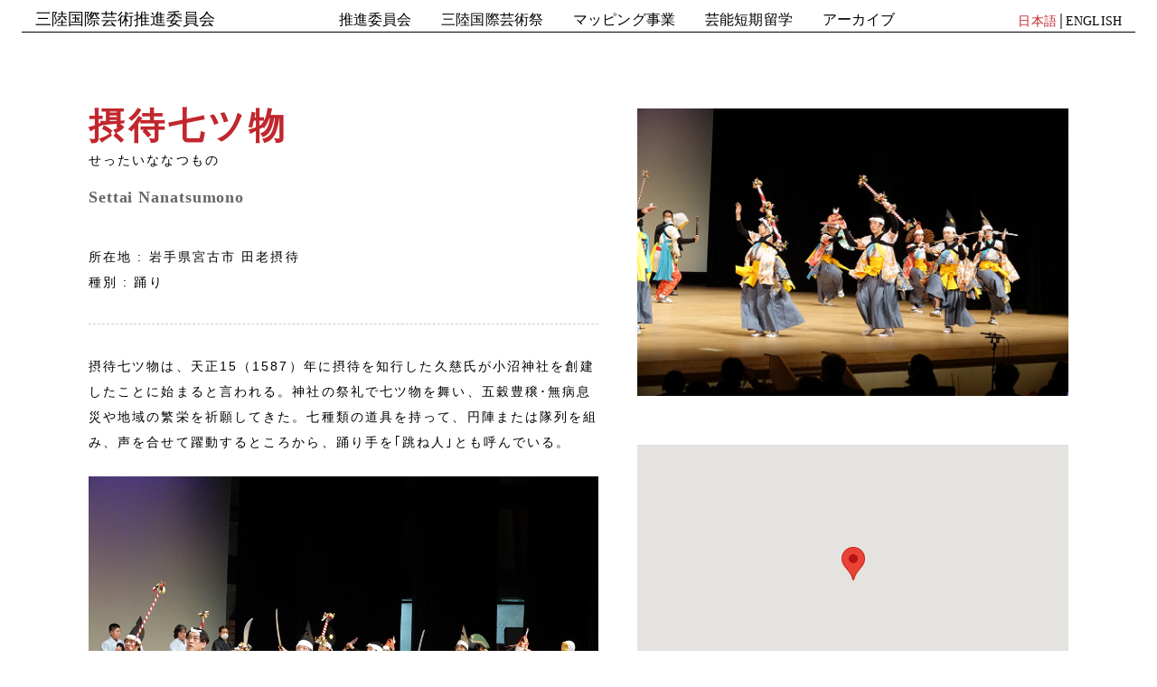

--- FILE ---
content_type: text/html; charset=UTF-8
request_url: https://sanrikuarts.com/geinoh-list/2903/
body_size: 4604
content:
<!doctype html>
<html lang="ja">
<head>
	<meta charset="UTF-8">
	<meta name="viewport" content="width=device-width, initial-scale=1">
	<link rel="profile" href="https://gmpg.org/xfn/11">
	<meta property='og:locale' content='ja_JP'>
	<meta name="description" content="東北地方の三陸沿岸地域において、震災後の2011年4月に被災者への支援活動「からだをほぐせば、こころもほぐれてくる」をはじめ、その中で郷土芸能に出会い、2013年より三陸の郷土芸能を全国のアーティストが習う「習いに行くぜ!東北へ!!」、2014年より「三陸国際芸術祭」、2015年より国際交流基金アジアセンターとの共同プロジェクト「Sanriku-Asian Network Project」、2019年には、国内外の現代芸術家等が三陸で郷土芸能を学びながら、自身の創作活動等行うアーティスト・イン・レジデンス・プログラム（A.I.R.）を開催してきました。<br />
<br />
ここでは、それぞれの活動のアーカイブをご覧いただけます。ー随時更新ー">
	<meta property='og:type' content='website'>
	<meta property='og:title' content='摂待七ツ物 | 三陸国際芸術推進委員会アーカイブ'>
	<meta property='og:url' content='https://sanrikuarts.com/geinoh-list/2903/'>
	<meta property="og:description" content="東北地方の三陸沿岸地域において、震災後の2011年4月に被災者への支援活動「からだをほぐせば、こころもほぐれてくる」をはじめ、その中で郷土芸能に出会い、2013年より三陸の郷土芸能を全国のアーティストが習う「習いに行くぜ!東北へ!!」、2014年より「三陸国際芸術祭」、2015年より国際交流基金アジアセンターとの共同プロジェクト「Sanriku-Asian Network Project」、2019年には、国内外の現代芸術家等が三陸で郷土芸能を学びながら、自身の創作活動等行うアーティスト・イン・レジデンス・プログラム（A.I.R.）を開催してきました。<br />
<br />
ここでは、それぞれの活動のアーカイブをご覧いただけます。ー随時更新ー">
	<meta property='og:site_name' content='三陸国際芸術推進委員会アーカイブ'>
	<meta property="og:image" content="https://sanrikuarts.com/img/ogp.png">
	<meta property="og:image:width" content="1200" />
	<meta property="og:image:height" content="630" />
	<meta property="fb:app_id" content="200982047892081" />

	<meta name="twitter:card" content="summary_large_image"/>
	<meta property="og:url" content="https://sanrikuarts.com/geinoh-list/2903/" />
	<meta name="twitter:title" content="摂待七ツ物 | 三陸国際芸術推進委員会アーカイブ" />
	<meta name="twitter:description" content="東北地方の三陸沿岸地域において、震災後の2011年4月に被災者への支援活動「からだをほぐせば、こころもほぐれてくる」をはじめ、その中で郷土芸能に出会い、2013年より三陸の郷土芸能を全国のアーティストが習う「習いに行くぜ!東北へ!!」、2014年より「三陸国際芸術祭」、2015年より国際交流基金アジアセンターとの共同プロジェクト「Sanriku-Asian Network Project」、2019年には、国内外の現代芸術家等が三陸で郷土芸能を学びながら、自身の創作活動等行うアーティスト・イン・レジデンス・プログラム（A.I.R.）を開催してきました。<br />
<br />
ここでは、それぞれの活動のアーカイブをご覧いただけます。ー随時更新ー">
	<meta name="twitter:image" content="https://sanrikuarts.com/img/ogp.png">
	<script type="text/javascript" src="//typesquare.com/3/tsst/script/ja/typesquare.js?6RqgsS5FCcI%3D" charset="utf-8"></script>
	<title>摂待七ツ物 &#8211; 三陸国際芸術推進委員会アーカイブ</title>
<meta name='robots' content='max-image-preview:large' />
<link rel='dns-prefetch' href='//www.googletagmanager.com' />
<link rel="alternate" type="application/rss+xml" title="三陸国際芸術推進委員会アーカイブ &raquo; フィード" href="https://sanrikuarts.com/feed/" />
<link rel="alternate" type="application/rss+xml" title="三陸国際芸術推進委員会アーカイブ &raquo; コメントフィード" href="https://sanrikuarts.com/comments/feed/" />
<link rel="alternate" title="oEmbed (JSON)" type="application/json+oembed" href="https://sanrikuarts.com/wp-json/oembed/1.0/embed?url=https%3A%2F%2Fsanrikuarts.com%2Fgeinoh-list%2F2903%2F" />
<link rel="alternate" title="oEmbed (XML)" type="text/xml+oembed" href="https://sanrikuarts.com/wp-json/oembed/1.0/embed?url=https%3A%2F%2Fsanrikuarts.com%2Fgeinoh-list%2F2903%2F&#038;format=xml" />
<style id='wp-img-auto-sizes-contain-inline-css'>
img:is([sizes=auto i],[sizes^="auto," i]){contain-intrinsic-size:3000px 1500px}
/*# sourceURL=wp-img-auto-sizes-contain-inline-css */
</style>
<style id='wp-block-library-inline-css'>
:root{--wp-block-synced-color:#7a00df;--wp-block-synced-color--rgb:122,0,223;--wp-bound-block-color:var(--wp-block-synced-color);--wp-editor-canvas-background:#ddd;--wp-admin-theme-color:#007cba;--wp-admin-theme-color--rgb:0,124,186;--wp-admin-theme-color-darker-10:#006ba1;--wp-admin-theme-color-darker-10--rgb:0,107,160.5;--wp-admin-theme-color-darker-20:#005a87;--wp-admin-theme-color-darker-20--rgb:0,90,135;--wp-admin-border-width-focus:2px}@media (min-resolution:192dpi){:root{--wp-admin-border-width-focus:1.5px}}.wp-element-button{cursor:pointer}:root .has-very-light-gray-background-color{background-color:#eee}:root .has-very-dark-gray-background-color{background-color:#313131}:root .has-very-light-gray-color{color:#eee}:root .has-very-dark-gray-color{color:#313131}:root .has-vivid-green-cyan-to-vivid-cyan-blue-gradient-background{background:linear-gradient(135deg,#00d084,#0693e3)}:root .has-purple-crush-gradient-background{background:linear-gradient(135deg,#34e2e4,#4721fb 50%,#ab1dfe)}:root .has-hazy-dawn-gradient-background{background:linear-gradient(135deg,#faaca8,#dad0ec)}:root .has-subdued-olive-gradient-background{background:linear-gradient(135deg,#fafae1,#67a671)}:root .has-atomic-cream-gradient-background{background:linear-gradient(135deg,#fdd79a,#004a59)}:root .has-nightshade-gradient-background{background:linear-gradient(135deg,#330968,#31cdcf)}:root .has-midnight-gradient-background{background:linear-gradient(135deg,#020381,#2874fc)}:root{--wp--preset--font-size--normal:16px;--wp--preset--font-size--huge:42px}.has-regular-font-size{font-size:1em}.has-larger-font-size{font-size:2.625em}.has-normal-font-size{font-size:var(--wp--preset--font-size--normal)}.has-huge-font-size{font-size:var(--wp--preset--font-size--huge)}.has-text-align-center{text-align:center}.has-text-align-left{text-align:left}.has-text-align-right{text-align:right}.has-fit-text{white-space:nowrap!important}#end-resizable-editor-section{display:none}.aligncenter{clear:both}.items-justified-left{justify-content:flex-start}.items-justified-center{justify-content:center}.items-justified-right{justify-content:flex-end}.items-justified-space-between{justify-content:space-between}.screen-reader-text{border:0;clip-path:inset(50%);height:1px;margin:-1px;overflow:hidden;padding:0;position:absolute;width:1px;word-wrap:normal!important}.screen-reader-text:focus{background-color:#ddd;clip-path:none;color:#444;display:block;font-size:1em;height:auto;left:5px;line-height:normal;padding:15px 23px 14px;text-decoration:none;top:5px;width:auto;z-index:100000}html :where(.has-border-color){border-style:solid}html :where([style*=border-top-color]){border-top-style:solid}html :where([style*=border-right-color]){border-right-style:solid}html :where([style*=border-bottom-color]){border-bottom-style:solid}html :where([style*=border-left-color]){border-left-style:solid}html :where([style*=border-width]){border-style:solid}html :where([style*=border-top-width]){border-top-style:solid}html :where([style*=border-right-width]){border-right-style:solid}html :where([style*=border-bottom-width]){border-bottom-style:solid}html :where([style*=border-left-width]){border-left-style:solid}html :where(img[class*=wp-image-]){height:auto;max-width:100%}:where(figure){margin:0 0 1em}html :where(.is-position-sticky){--wp-admin--admin-bar--position-offset:var(--wp-admin--admin-bar--height,0px)}@media screen and (max-width:600px){html :where(.is-position-sticky){--wp-admin--admin-bar--position-offset:0px}}

/*# sourceURL=wp-block-library-inline-css */
</style>
<style id='classic-theme-styles-inline-css'>
/*! This file is auto-generated */
.wp-block-button__link{color:#fff;background-color:#32373c;border-radius:9999px;box-shadow:none;text-decoration:none;padding:calc(.667em + 2px) calc(1.333em + 2px);font-size:1.125em}.wp-block-file__button{background:#32373c;color:#fff;text-decoration:none}
/*# sourceURL=/wp-includes/css/classic-themes.min.css */
</style>
<link rel='stylesheet' id='sanriku_archive-style-css' href='https://sanrikuarts.com/prd/wp-content/themes/sanriku_archive/assets/css/style.css?ver=1.0.0' media='all' />
<link rel='stylesheet' id='fancybox-css' href='https://sanrikuarts.com/prd/wp-content/plugins/easy-fancybox/fancybox/1.5.4/jquery.fancybox.min.css?ver=6.9' media='screen' />
<style id='fancybox-inline-css'>
#fancybox-outer{background:#ffffff}#fancybox-content{background:#ffffff;border-color:#ffffff;color:#000000;}#fancybox-title,#fancybox-title-float-main{color:#fff}
/*# sourceURL=fancybox-inline-css */
</style>
<script src="https://sanrikuarts.com/prd/wp-includes/js/jquery/jquery.min.js?ver=3.7.1" id="jquery-core-js"></script>
<script src="https://sanrikuarts.com/prd/wp-includes/js/jquery/jquery-migrate.min.js?ver=3.4.1" id="jquery-migrate-js"></script>
<link rel="https://api.w.org/" href="https://sanrikuarts.com/wp-json/" /><link rel="alternate" title="JSON" type="application/json" href="https://sanrikuarts.com/wp-json/wp/v2/geinoh-list/2903" /><link rel="EditURI" type="application/rsd+xml" title="RSD" href="https://sanrikuarts.com/prd/xmlrpc.php?rsd" />
<link rel='shortlink' href='https://sanrikuarts.com/?p=2903' />
<meta name="generator" content="Site Kit by Google 1.152.1" /><link rel="canonical" href="https://sanrikuarts.com/geinoh-list/2903/">
<style>.recentcomments a{display:inline !important;padding:0 !important;margin:0 !important;}</style><link rel="icon" href="https://sanrikuarts.com/prd/wp-content/uploads/2020/11/cropped-favicon_2-4-32x32.png" sizes="32x32" />
<link rel="icon" href="https://sanrikuarts.com/prd/wp-content/uploads/2020/11/cropped-favicon_2-4-192x192.png" sizes="192x192" />
<link rel="apple-touch-icon" href="https://sanrikuarts.com/prd/wp-content/uploads/2020/11/cropped-favicon_2-4-180x180.png" />
<meta name="msapplication-TileImage" content="https://sanrikuarts.com/prd/wp-content/uploads/2020/11/cropped-favicon_2-4-270x270.png" />
</head>

<body class="wp-singular geinoh-list-template-default single single-geinoh-list postid-2903 wp-theme-sanriku_archive">
	<header>
		<nav id="pc-nav">
			<ul class="ml15">
				<li class="logo"><a href="https://sanrikuarts.com">三陸国際芸術推進委員会</a></li>
			</ul>
			<ul class="menu">
				<li><a href="https://sanrikuarts.com/about.html">推進委員会</a></li>
				<li><a href="https://sanfes.com/" target="_blank" rel="noopener">三陸国際芸術祭</a></li>
				<li><a href="https://sanrikuarts.com/mapping">マッピング事業</a></li>
				<li><a href="https://sanrikuarts.com/air">芸能短期留学</a></li>
				<li class="menu-archive"><a href="/archive">アーカイブ</a></li>
			</ul>
			<ul id="sub-menu">
				<li><span class="red">日本語</span>│<a href="index_en.html">ENGLISH</a></li>
			</ul>
		</nav>
		<nav id="sp-nav">
			<ul id="menu-button" class="pl15">
				<li class="logo"><a href="https://sanrikuarts.com">三陸国際芸術推進委員会</a></li>
				<li class="button">
					<p><span class="active">MENU</span>
					<span class="inactive">CLOSE</span>
					</p>
				</li>
			</ul>
			<ul class="menu">
				<li class="b_top"><a href="about.html">推進委員会</a></li>
				<li><a href="https://sanfes.com/" target="_blank" rel="noopener">三陸国際芸術祭</a></li>
				<li><a href="./mapping">マッピング事業</a></li>
				<li><a href="air">芸能短期留学</a></li>
				<li><a href="/archive">アーカイブ</a></li>
				<li class="jp"><span class="red">日本語</span></li>
				<li class="en"><a href="index_en.html">ENGLISH</a></li>
			</ul>
		</nav>
	</header>

<link rel='stylesheet' id='my_style3-css'  href='https://sanrikuarts.com/prd/wp-content/themes/sanriku_archive/home_assets/css/mapping/style-mapping.css?ver=1.0.0' media='all' />

<section class="main single-geinoh">
        <div class="single-geinoh-inner">
                <div class="info1">
                        <div class="single-title">
                                <h1 class="ma-geinoh-list-title">摂待七ツ物</h1>
                                                                <p class="">せったいななつもの</p>
                                                                                                <div class="en-title" >
                                        <p><p>Settai Nanatsumono</p>
</p>
                                </div>
                                                        </div>

                        <p class="ma-geinoh-list-area"></p>

                        <div class="single-info">
                                
                                <p>所在地 : 
                                岩手県宮古市                                田老摂待</p>

                                                                        <p>種別 : 踊り</p>
                                
                                
                        </div>
                                                <div class="single-details">
                                <p class=""><p>摂待七ツ物は、天正15（1587）年に摂待を知行した久慈氏が小沼神社を創建したことに始まると言われる。神社の祭礼で七ツ物を舞い、五穀豊穣･無病息災や地域の繁栄を祈願してきた。七種類の道具を持って、円陣または隊列を組み、声を合せて躍動するところから、踊り手を｢跳ね人｣とも呼んでいる。</p>
</p>
                                <p class=""><p><img fetchpriority="high" decoding="async" class="alignnone size-full wp-image-2905" src="https://sanrikuarts.com/prd/wp-content/uploads/2023/04/90b6807791aca591e11683c8742846e8.jpg" alt="" width="1000" height="667" srcset="https://sanrikuarts.com/prd/wp-content/uploads/2023/04/90b6807791aca591e11683c8742846e8.jpg 1000w, https://sanrikuarts.com/prd/wp-content/uploads/2023/04/90b6807791aca591e11683c8742846e8-300x200.jpg 300w, https://sanrikuarts.com/prd/wp-content/uploads/2023/04/90b6807791aca591e11683c8742846e8-768x512.jpg 768w" sizes="(max-width: 1000px) 100vw, 1000px" /></p>
</p>
                        </div>
                                        </div>
                <div class="info2">
                                                                        <img src="https://sanrikuarts.com/prd/wp-content/uploads/2023/04/c611508846b9bf720c2836737f364595.jpg" class="ma-geinoh-list-img">
                                                                        <div class="acf-map" data-zoom="16">
                                <div class="marker" data-lat="39.8149642" data-lng="141.9519362"></div>
                        </div>
                                        </div>
        </div>
        <a href="https://sanrikuarts.com/geinoh-list"><h3 class="link-box-s">芸能リスト一覧へ</h3></a>
</section>


<script src="https://code.jquery.com/jquery-3.1.1.min.js"></script>
<script>
var path = "https://sanrikuarts.com/prd/wp-content/themes/sanriku_archive";
</script>
<script src="https://sanrikuarts.com/prd/wp-content/themes/sanriku_archive/js/map.js" type="text/javaScript" charset="utf-8"></script>
<script src="https://sanrikuarts.com/prd/wp-content/themes/sanriku_archive/js/googlemap.js"></script>
<script src="https://maps.googleapis.com/maps/api/js?key=AIzaSyCa-TxAph8YbgXMpxKYiM04oXSR1Qt3r0g&callback=api_ready"></script>
<script src="https://sanrikuarts.com/prd/wp-content/themes/sanriku_archive/home_assets/js/main.js"></script>

--- FILE ---
content_type: text/css
request_url: https://sanrikuarts.com/prd/wp-content/themes/sanriku_archive/assets/css/style.css?ver=1.0.0
body_size: 1607
content:
@charset "UTF-8";/*! minireset.css v0.0.2 | MIT License | github.com/jgthms/minireset.css */html,body,p,ol,ul,li,dl,dt,dd,blockquote,figure,fieldset,legend,textarea,pre,iframe,hr,h1,h2,h3,h4,h5,h6{margin:0;padding:0}h1,h2,h3,h4,h5,h6{font-size:100%;font-weight:400}ul{list-style:none}button,input,select,textarea{margin:0}html{box-sizing:border-box}*{box-sizing:inherit}*:before,*:after{box-sizing:inherit}img,embed,object,audio,video{height:auto;max-width:100%}iframe{border:0}table{border-collapse:collapse;border-spacing:0}td,th{padding:0;text-align:left}html{font-size:62.5%;background-color:#fff;width:100%;height:100%}body{position:relative;font-family:"游明朝",YuMincho,Hiragino Mincho ProN,"ヒラギノ明朝 ProN W3","ＭＳ Ｐ明朝",serif;-webkit-font-smoothing:antialiased;-moz-osx-font-smoothing:grayscale;font-feature-settings:"palt";font-size:1.7rem;line-height:2.0;letter-spacing:.01em;font-display:swap;color:#000;background-color:#fff;padding-top:58px;padding-bottom:0;min-height:100%;height:auto!important}body header{position:fixed;width:100%;height:58px;top:0;left:0;padding:0 24px;background-color:#fff;vertical-align:bottom;z-index:999999}body header nav{display:-ms-flexbox;display:flex;-ms-flex-pack:justify;border-bottom:1px solid #000;height:100%;justify-content:space-between;-ms-flex-align:center;align-items:center}body header nav a{text-decoration:none;color:#000;line-height:1}body header nav a:hover{color:#c1272d}body header nav a.return{font-family:Noto Sans JP,Hiragino Sans,"ヒラギノ角ゴシック",Hiragino Kaku Gothic ProN,"ヒラギノ角ゴ ProN W3","游ゴシック体",YuGothic,Yu Gothic,"ＭＳ Ｐゴシック",MS PGothic,"メイリオ",Meiryo,sans-serif;font-size:1.2rem}body header nav h1{font-family:"ZENオールド明朝N D",Zen Old Mincho N D,"游明朝",YuMincho,Hiragino Mincho ProN,"ヒラギノ明朝 ProN W3","ＭＳ Ｐ明朝",serif;font-weight:700;line-height:1}body main{display:block;padding:0 24px;padding-botttom:120px;overflow:hidden}body main h1.page-title{font-size:4.2rem;line-height:1;margin:12px 0}body footer{width:100%;height:0;position:absolute;bottom:0;padding:34px 12px 42px}body footer .footer-inner{display:-ms-flexbox;display:flex;-ms-flex-wrap:wrap;flex-wrap:wrap;max-width:1280px;margin:0 auto}body footer .footer-inner a{color:#000;line-height:1}body footer .footer-inner a.return{display:none}.top-header{font-size:1.5rem;font-weight:700;max-width:800px;margin:auto;padding:80px 24px}.single-header{width:100%}.single-header .single-main-image{position:relative;width:100%;height:75vh;background-color:#ccc;display:-ms-flexbox;display:flex;-ms-flex-pack:center;justify-content:center;-ms-flex-align:center;align-items:center;background-positon:center;background-size:cover}.single-header .single-main-image img{position:absolute;height:85%;box-shadow:4px 4px 10px #000}.single-header .single-header-inner{max-width:720px;margin:auto;padding:24px 0 42px}.single-news .single-header .single-header-inner{padding:60px 0 42px}.single-header .single-header-inner h1{font-family:"ZENオールド明朝N D",Zen Old Mincho N D,"游明朝",YuMincho,Hiragino Mincho ProN,"ヒラギノ明朝 ProN W3","ＭＳ Ｐ明朝",serif;font-size:4.6rem;line-height:1.4;font-weight:700;color:#c1272d}.single-news .single-header .single-header-inner h1{font-size:3.6rem}.single-header .single-header-inner .category{display:inline-block;background-color:#ccc;line-height:1;padding:6px 8px}.single-content{max-width:720px;margin:auto;font-weight:400;letter-spacing:.02em;padding-bottom:8em}.single-content a{color:#c1272d}.single-content a:hover{color:red}.single-content h2{font-family:"游明朝",YuMincho,Hiragino Mincho ProN,"ヒラギノ明朝 ProN W3","ＭＳ Ｐ明朝",serif;font-size:2em;font-weight:700;line-height:1.4;margin-top:1.5em;color:#c1272d}.single-content h3{font-size:1.6em;line-height:1.4;margin:1.5em 0 .6em}.single-content h4{font-size:1.4em;line-height:1.4;margin:1.5em 0 .6em}.single-content h5{font-size:1.2em;line-height:1.4;margin:1em 0 .6em}.single-content h6{font-weight:700}.single-content figure{margin:3em 0 2em}.single-content figure img{vertical-align:bottom}.single-content figure figcaption{font-family:Noto Sans JP,Hiragino Sans,"ヒラギノ角ゴシック",Hiragino Kaku Gothic ProN,"ヒラギノ角ゴ ProN W3","游ゴシック体",YuGothic,Yu Gothic,"ＭＳ Ｐゴシック",MS PGothic,"メイリオ",Meiryo,sans-serif;font-size:.8em;line-height:1.2;color:#999}.single-content blockquote{font-family:Noto Sans JP,Hiragino Sans,"ヒラギノ角ゴシック",Hiragino Kaku Gothic ProN,"ヒラギノ角ゴ ProN W3","游ゴシック体",YuGothic,Yu Gothic,"ＭＳ Ｐゴシック",MS PGothic,"メイリオ",Meiryo,sans-serif;color:#222;background-color:#fcf6f6;padding:1em 1.5em;margin-top:1em}.single-content .back{display:inline-block;margin-top:3em}.items-wrapper{width:100%;display:-ms-flexbox;display:flex;-ms-flex-pack:justify;justify-content:space-between;-ms-flex-wrap:wrap;flex-wrap:wrap;margin:auto;padding-bottom:80px}.items-wrapper:after{content:'';display:block;width:calc(100%/3)}.items-wrapper .item{width:calc(100%/3);margin-bottom:72px}.items-wrapper .item a{position:relative;display:inline-block;width:100%;height:100%;text-decoration:none;color:#000}.items-wrapper .item a:after{content:'';position:absolute;width:0;height:3px;bottom:0;right:0;background-color:#c1272d;transition:width .5s}.items-wrapper .item a:hover:after{width:100%;left:0}.items-wrapper .item a .thumb{position:relative;display:-ms-flexbox;display:flex;-ms-flex-pack:center;justify-content:center;-ms-flex-align:center;align-items:center;width:100%;background-color:#ccc;border-left:solid 1px #fff;border-right:solid 1px #fff;background-position:center;background-size:cover}.items-wrapper .item a .thumb:after{content:'';display:block;padding-top:60%}.items-wrapper .item a .thumb.poster img{position:absolute;height:86%;box-shadow:2px 2px 6px rgba(0,0,0,.8)}.items-wrapper .item a .item-inner{padding:16px 12px}.items-wrapper .item a .item-inner .title{font-family:"ZENオールド明朝N D",Zen Old Mincho N D,"游明朝",YuMincho,Hiragino Mincho ProN,"ヒラギノ明朝 ProN W3","ＭＳ Ｐ明朝",serif;font-size:2.0rem;line-height:1.2}.items-wrapper .item a .item-inner .category{font-size:1.4rem;line-height:1;padding:6px;display:inline-block;background-color:#ccc;margin-top:12px}@media(max-width:480px){body header{padding:0 12px}body header nav a.return{display:none}body main{padding:0 12px;padding-bottom:60px}body footer{padding:32px 16px}body footer .footer-inner a.return{display:block;font-family:Noto Sans JP,Hiragino Sans,"ヒラギノ角ゴシック",Hiragino Kaku Gothic ProN,"ヒラギノ角ゴ ProN W3","游ゴシック体",YuGothic,Yu Gothic,"ＭＳ Ｐゴシック",MS PGothic,"メイリオ",Meiryo,sans-serif;font-size:1.4rem}.single-header .single-main-image{height:auto}.single-header .single-main-image:after{content:'';display:block;padding-top:60%}}@media(max-width:880px){.items-wrapper:after{width:50%}.items-wrapper .item{width:50%}}@media(max-width:880px) and (max-width:480px){.items-wrapper:after{width:100%}.items-wrapper .item{width:100%}}
/*# sourceMappingURL=sourcemaps/style.css.map */



--- FILE ---
content_type: text/css
request_url: https://sanrikuarts.com/prd/wp-content/themes/sanriku_archive/home_assets/css/mapping/style-mapping.css?ver=1.0.0
body_size: 4834
content:
@charset "UTF-8";abbr,address,article,aside,audio,b,blockquote,body,canvas,caption,cite,code,dd,del,details,dfn,div,dl,dt,em,fieldset,figcaption,figure,footer,form,h1,h2,h3,h4,h5,h6,header,hgroup,html,i,iframe,img,ins,kbd,label,legend,li,mark,menu,nav,object,ol,p,pre,q,samp,section,small,span,strong,sub,summary,sup,table,tbody,td,tfoot,th,thead,time,tr,ul,var,video{margin:0;padding:0;border:0;outline:0;font-size:100%;vertical-align:baseline;background:transparent}body{line-height:1}article,aside,details,figcaption,figure,footer,header,hgroup,menu,nav,section{display:block}nav ul{list-style:none}blockquote,q{quotes:none}blockquote:after,blockquote:before,q:after,q:before{content:'';content:none}a{margin:0;padding:0;font-size:100%;vertical-align:baseline;background:transparent}ins{text-decoration:none}ins,mark{background-color:#ff9;color:#000}mark{font-style:italic;font-weight:700}del{text-decoration:line-through}abbr[title],dfn[title]{border-bottom:1px dotted;cursor:help}table{border-collapse:collapse;border-spacing:0}hr{display:block;height:1px;border:0;border-top:1px solid #ccc;margin:1em 0;padding:0}input,select{vertical-align:middle}*{-webkit-box-sizing:border-box;-moz-box-sizing:border-box;-o-box-sizing:border-box;-ms-box-sizing:border-box;box-sizing:border-box}

html{
  width: 100%;
  height: 100%;
  font-size: 62.5%;
}
body{
  width: 100%;
  font-size: 1.4rem;
  line-height: 1.5;
  font-family :'YuMincho','Yu Mincho',serif;
  font-weight: 400;
}
header{
  width: 100%;
  height: 43px;
}
main{
  display: block;
}
footer{
  width: 100%;
  height:200px;
  padding: 55px 0 0 45px;
}
nav{
  display:flex;
  justify-content:space-between;
  padding:9px 0 0 0;
  font-family:'ZENオールド明朝N D','Zen Old Mincho N D',serif;
  height: auto!important;
}
nav ul li{
  display: inline-block;
}
a{
  color: #000;
  text-decoration: none;
}
a:hover{
  color: #C1272D;
}
.red{
  color: #C1272D;
}

/*マージン*/

.mt05{
  margin:5px 0 0 0;
}
.mt10{
  margin:10px 0 0 0;
}
.mt15{
  margin:15px 0 0 0;
}
.mb25{
  margin:0px 0 25px 0;
}
.mb30{
  margin:0px 0 30px 0;
}
.mb50{
  margin:0px 0 50px 0;
}
.ml15{
  margin:0px 0 0px 15px;
}
.pl15{
  padding:0px 0 0px 15px;
}

.glay{
  color: #999;
}
.zen{
  font-family:'ZENオールド明朝N D','Zen Old Mincho N D',serif;
  font-size: 5.0rem;
  line-height: 1.2;
}
.zen_01{
  font-family:'ZENオールド明朝N D','Zen Old Mincho N D',serif;
  font-size: 8.0rem;
  line-height: 1.8;
  letter-spacing: 7px;
  padding: 60px 0 0 0;
}
.zen_01_en{
  font-family:'ZENオールド明朝N D','Zen Old Mincho N D',serif;
  font-size: 6.0rem;
  line-height: 1.1;
  letter-spacing: 3px;
  padding: 60px 0 0 0;
}
.zen_02{
  font-family:'ZENオールド明朝N D','Zen Old Mincho N D',serif;
  font-size: 8.0rem;
  line-height: 1.8;
  letter-spacing: 7px;
  margin: 60px 0 0 0;
}
.zen_02_en{
  font-family:'ZENオールド明朝N D','Zen Old Mincho N D',serif;
  font-size: 6.0rem;
  line-height: 1.1;
  letter-spacing: 3px;
  margin: 60px 0 0 0;
}
.zen_03{
  font-family:'ZENオールド明朝N D','Zen Old Mincho N D',serif;
  text-align: center;
  font-size: 3.0rem;
  padding: 0 0 10px 0;
}
.menu{
  font-size: 1.6rem;
  display:flex;
  justify-content:space-between;
  width: 50%;
}
#sub-menu{
  font-size: 1.4rem;
  margin: 3px 15px 0 0;
}
.logo{
  font-size: 1.8rem;
  margin: -1px 0 0 0;
}
.mainimg{
  background: url(img/main.jpg);
  background-size: cover;
  background-position: center;
  width: 100%;
  height: 550px;
}
.main_content{
  display: flex;
  flex-direction: row-reverse;
  margin: 0 0 70px 0;
}
.m_left{
  width:auto;
}
.m_left_inner{
  margin: 55px 0 0 0;
  text-align: center;
}
.m_right{
  width: 55%;
  z-index: 0;
}
.m_right img{
  width: 550px;
  height: 563px;
}
.m_right_inner{
  margin: -145px 0 0px 0;
}
.banner{
  width: 100%;
  height: 300px;
  text-align: center;
  background-size: cover;
  background-position: center;
}
.banner_b{
  border-bottom: solid #000 5px;
  border-top: solid #000 5px;
  }
.b_01{
  background-image:url(img/banner_01.jpg);
}
.b_02{
  background-image:url(img/banner_02.jpg);
}
.b_03{
  background-image:url(img/banner_03.jpg);
}
.b_04{
  background-image:url(img/banner_04.jpg);
}
.banner a{
  display: inline-block;
  width: 100%;
  height: 100%;
  color: #fff;
}
.banner a:hover{
  color: #C1272D;
}
.unlink{
  width: 100%;
  height: 100%;
  color: #fff;
}

/*推進委員会ページ*/

.about_main{
  width: 700px;
  margin: 0 auto;
  padding: 100px 0 0 0;
  text-align: justify;
  text-justify: inter-ideograph;
  font-size: 1.4rem;
  line-height: 1.8;
}
.about_main_en{
  width: 700px;
  margin: 0 auto;
  padding: 100px 0 0 0;
  text-justify: inter-ideograph;
  font-size: 1.4rem;
  line-height: 1.4;
}
.zen_about{
  font-size: 3.5rem;
  line-height: 1.3;
  color: #C1272D;
  margin: 0 0 20px 0;
  font-family: 'ZENオールド明朝N D','Zen Old Mincho N D',serif;
}
.about_main div img{
  width: 100%;
}
.bold{
  font-weight: bold;
}
.zen_about_sub{
  font-size: 2.0rem;
  line-height: 1.3;
  color: #000;
  margin: 0 0 20px 0;
  font-family: 'ZENオールド明朝N B','Zen Old Mincho N B',serif;
}
.pc{
  display:none;
}
.pc_01{
  display:none;
  }
#sp-nav{
  display:none;
  }
 .sns{
    width: 100%;
    background-color: #333333;
  }
  .sns-inner{
    display: -webkit-flex;
    display: -moz-flex;
    display: -ms-flex;
    display: -o-flex;
    display: flex;
    max-width: 1080px;
    justify-content: space-around;
    margin: auto;
    flex-wrap: wrap;
    padding-top: 48px;
  }
  .sns-inner > div{
  width: 480px;
  margin-bottom: 36px;
  }

  .box{
  }

  .box_01{
  z-index: 1;
  width: 100px;
  height: 100px;
  }
  .box_02{
  z-index: 0;
  }

  /*スライダー*/

  .full div {
  background-size: cover;
  background-position: center;
  width: 100%;
  height: 550px;
  }
  .full div.img01 {
    background-image: url(img/main_01.jpg);
  }
  .full div.img02 {
    background-image: url(img/main_02.jpg);
  }
  .full div.img03 {
    background-image: url(img/main_03.jpg);
  }


  /*YouTubeバナー*/
  .youtube{
    width: 100%;
    padding: 42px 12px 60px 12px;
  }
  .youtube-banner-wrapper{
    max-width: 700px;
    margin: auto;
  }
  .youtube-banner-wrapper a{
    display: inline-block;
    vertical-align: bottom;
  }
  .youtube-banner-wrapper a:hover{
    opacity: 0.8;
  }
  .youtube-banner-wrapper a+a{
    margin-top: 28px;
  }
  .youtube-banner-wrapper a img{
    width: 100%;
  }
  .youtube-banner-wrapper a img.pc{
    display: block;
  }
  .youtube-banner-wrapper a img.sp{
    display: none;
  }

  .air-recruiting{
    font-size: 1.75rem;
    line-height: 2.0;
    margin-bottom: 72px;
    border-bottom: solid 2px #C1272D;
    padding-bottom: 36px;
  }
  .air-recruiting h1{
    font-family: 'ZENオールド明朝N B','Zen Old Mincho N B',serif;
    font-size: 2.5rem;
    line-height: 1.6;
    color: #C1272D;
    text-align: center;
    border-top: solid 2px #C1272D;
    border-bottom: solid 2px #C1272D;
    padding: 18px 0 12px 0;
    margin-bottom: 42px;
  }
  .air-recruiting h2{
    font-family: 'ZENオールド明朝N B','Zen Old Mincho N B',serif;
    font-size: 2.4rem;
    line-height: 1.2;
    color: #C1272D;
    margin-top: 42px;
    margin-bottom: 8px;
  }
  .air-recruiting p+p{
    margin-top: 8px;
  }
  .air-recruiting ul{
    margin-left: 1.2em;
  }
  .air-recruiting ul li{
    line-height: 1.8;
  }
  .air-recruiting ul li+li{
    margin-top: 8px;
  }
  .air-recruiting a{
    text-decoration: underline;
  }
  .air-recruiting ul.group-wrapper{
    list-style: none;
    margin: 0;
  }
  .air-recruiting ul.group-wrapper li{
    display: flex;
    align-items: start;
    flex-wrap: wrap;
    margin-top: 24px;
    padding-top: 24px;
    border-top: solid 1px #C1272D;
  }
  .air-recruiting ul.group-wrapper li+li{
    margin-top: 42px;
  }
  .air-recruiting ul.group-wrapper li:last-child{
    border-bottom: solid 1px #C1272D;
    padding-bottom: 42px;
  }
  .air-recruiting ul.group-wrapper li .thumb{
    width: 240px;
    background-color: #ccc;
    background-size: cover;
  }
  .air-recruiting ul.group-wrapper li .thumb::after{
    content: '';
    display: block;
    width: 100%;
    padding-top: 60%;
  }
  .air-recruiting ul.group-wrapper li .info{
    width: calc(100% - 240px);
    padding-left: 18px;
  }
  .air-recruiting ul.group-wrapper li .info.full-w{
    width: 100%;
    padding-left: 0;
  }
  .air-recruiting ul.group-wrapper li .date{
    width: 100%;
    font-size: 2.2rem;
    font-weight: 700;
    margin-bottom: 24px;
  }
  .air-recruiting ul.group-wrapper li .info .name{
    font-size: 2.2rem;
    font-weight: 700;
    margin-bottom: 12px;
  }
  .air-recruiting ul.group-wrapper li .movie{
    position: relative;
    width: 100%;
    padding-top: 56.3%;
    margin-top: 24px;
  }
  .air-recruiting ul.group-wrapper li .movie iframe,
  .air-recruiting ul.group-wrapper li .movie video{
    position: absolute;
    width: 100%;
    height: 100%;
    top: 0;
  }
  .air-recruiting ul.group-wrapper li .video{
    position: relative;
    width: 100%;
    padding-top: 80%;
    margin-top: 24px;
  }
  .air-recruiting ul.group-wrapper li .video video{
    position: absolute;
    width: 100%;
    height: 100%;
    top: 0;
  }

#wpadminbar{
  display: none;
}

.search-freespace{
  margin-bottom: 3rem;
}

#Search{ 
}

.search-freespace #SearchInput{
    outline: 0;
    padding: 4px 8px;
    border-radius: 4px;
    background: #eee;
    border: solid 1px #111;
    width: 100%;
    height: 40px;
}

.search-freespace input.searchbutton{
  width: 100%;
    height: 40px;
    border-radius: 4px;
    border: rgb(193, 39, 45) 1px solid;
    color: #fff;
    font-weight: bold;
    background-color: rgb(193, 39, 45);
    margin-top: 12px;
}

.search-freespace input.searchbutton:hover{
  color:rgb(193, 39, 45);
  background-color: #fff;
}

.search-text{
  font-size: 1.4rem;
  margin-bottom: 24px;
}


/*ブレイクポイント*/

@media screen and (max-width: 1080px) {
  footer{
  width: 90%;
  margin: 0 auto;
  padding: 55px 0 0 0;
  }
  #pc-nav{
  display: none;
  }
  #sp-nav{
  display:flex;
  flex-direction:column;
  padding: 3px 0 3px 0;
  position: relative;
  width: 100%;
  background-color: #fff;
  border-bottom: 1px solid #000;
  z-index: 2;
  }
  #menu-button{
  display:flex;
  justify-content:space-between;
  font-size: 1.6rem;
  width: 100%;
  }
  .menu{
  display: block;
  font-size: 1.6rem;
  width: 100%;
  }
  #sp-nav .menu{
  position: absolute;
  top: -1000%;
  }
  #sp-nav .menu.open{
  top: 100%;
  }
  #sp-nav #menu-button p .active,
  #sp-nav #menu-button .open p .inactive{
  display: inline;
  }
  #sp-nav #menu-button .open p .active,
  #sp-nav #menu-button p .inactive{
  display: none;
  }
  .button{
  padding: 7px 15px 0 0;
  font-family: "游ゴシック体", YuGothic, "游ゴシック", "Yu Gothic", "メイリオ", sans-serif;
  font-weight: 500;
  cursor: pointer;
  }
  .menu li{
  display: block;
  background-color: #fff;
  text-align: center;
  border-bottom: 1px solid #000;
  height: 56px;
  vertical-align: middle;
  line-height: 56px;
  }
  .menu li a{
  padding: 15px 0 15px 0;
  display: inline-block;
  width: 100%;
  font-size: 1.8rem;
  }
  .p15{
  padding: 15px 0 15px 0;
  }
  .p10{
  padding: 10px 0 10px 0;
  }
  .glay{
  padding: 15px 0 15px 0;
  }
  .b_top{
  border-top: 1px solid #000;
  }
  .logo{
  font-size: 2.5rem;
  width: 80%;
  }
  .logo a{
  width: 100%;
  display: inline-block;
  }
  .zen{
  font-family:'ZENオールド明朝N D','Zen Old Mincho N D',serif;
  font-size: 3.5rem;
  line-height: 1.2;
  }
  .zen_01{
  font-size: 4.5rem;
  line-height: 1.1;
  padding: 75px 0 15px 0;
  }
  .zen_02{
  font-size: 4.5rem;
  line-height: 1.1;
  margin: 100px 0 15px 0;
  }
  .zen_01_en{
  font-size: 4.5rem;
  line-height: 1.1;
  padding: 75px 0 15px 0;
  }
  .zen_02_en{
  font-size: 4.5rem;
  line-height: 1.1;
  margin: 100px 0 15px 0;
  }
  .zen_03{
  font-size: 2.0rem;
  padding: 0 0 10px 0;
  }
  .banner{
  padding: 0 20px;
  }
  .pc{
  display:block;
  }
  .main_content{
  display: block;
  }
  .m_left{
  margin: -80px 0 0 0;
  z-index: 1;
  position: relative;
  font-size: 0.95em;
  }
  .m_right{
  width: 100%;
  padding: 0 20px 0 20px;
  }
  .m_right img{
  width: 100%;
  height: auto;
  z-index: 0;
  position: relative;
  }
  .about_main{
  width: 90%;
  padding: 30px 0 0 0;
  }
  .about_main_en{
  width: 90%;
  padding: 30px 0 0 0;
  }
  .jp{
    float: left;
    width: 50%;
    border-right: 1px solid #000;
  }
  .menu .jp a{
    padding: 9px 0 8px 0;
  }

  .en{
    float: left;
    width: 50%;
  }

  .menu .en a{
  }

  .zen_about{
  font-size: 3.0rem;
  }





}





@media screen and (max-width: 896px) {
  .zen_02{
  font-size: 4.0rem;
  line-height: 1.1;
  margin: 75px 0 15px 0;
  }
  .zen_01{
  font-size: 4.0rem;
  }
  .zen_02_en{
  font-size: 3.0rem;
  line-height: 1.1;
  margin: 75px 0 15px 0;
  }
  .zen_01_en{
  font-size: 3.0rem;
  }
  .pc_01{
  display:block;
  }
  .pc_01_en{
  display:none;
  }
  .logo{
  font-size: 1.5rem;
  width: 80%;
  margin: 8px 0 6px 2px;
  }
  .full div {
  height: 450px;
  }
  .youtube-banner-wrapper a img.pc{
    display: none;
  }
  .youtube-banner-wrapper a img.sp{
    display: block;
  }
  .air-recruiting{
    font-size: 1.6rem;
    line-height: 1.8;
  }
  .air-recruiting h1{
    font-size: 2.2rem;
    line-height: 1.4;
    padding: 16px 0 8px 0;
    margin-bottom: 24px;
  }
  .air-recruiting h2{
    font-size: 2.2rem;
    margin-top: 32px;
    margin-bottom: 4px;
  }
  .air-recruiting ul.group-wrapper li .date{
    font-size: 2.0rem;
    line-height: 1.4;
    margin-bottom: 16px;
  }
  .air-recruiting ul.group-wrapper li .thumb{
    width: 100%;
    margin-bottom: 12px;
  }
  .air-recruiting ul.group-wrapper li .info{
    width: 100%;
    padding: 0;
  }
}

/*
 *  *  * マッピング事業mapping
 *   *   */

.page-id-543 {
  font-family: "times new roman", 游明朝, YuMincho, "Hiragino Mincho ProN", "ヒラギノ明朝 ProN W3", "ＭＳ Ｐ明朝", serif;
  font-weight: 400;
  -webkit-font-smoothing: antialiased;
  font-feature-settings: "palt";
  font-size: 1.7rem;
  line-height: 2;
  letter-spacing: 0.01em;
  color: rgb(0, 0, 0);
}

.page-id-543 .menu-archive {
	display: none;	
}

.page-id-543 header nav,
.page-id-545 header nav,
.postid-556 header nav,
.tax-dance header nav,
.tax-area header nav {
	border-bottom: 0;
}

.main {
  display: block;
  max-width: 1280px;
  margin: auto;
  padding: 0 24px 80px 24px;
}

.summary {
  width: 65%;
  margin: auto;
  margin-bottom: 84px;
}

.summary h2 .en{
  float: unset;
  width: 100%;
}

.map-wrap{
  width: 88%;
  margin: 0 auto;
}

.main h1 {
  font-family: "ZENオールド明朝N B", "Zen Old Mincho N B", 游明朝, YuMincho, "Hiragino Mincho ProN", "ヒラギノ明朝 ProN W3", "ＭＳ Ｐ明朝", serif;
  text-align: center;
  font-weight: 700;
  font-size: 3.6em;
  line-height: 1;
  letter-spacing: 0.1em;
  color: rgb(193, 39, 45);
  margin: 80px 0px 42px;
}

.main h1 i {
  font-style: normal;
  letter-spacing: -.12em;
}

.main h1 .lang-en {
  font-size: .4em;
  letter-spacing: .05em;
  margin-top: 8px;
}

.main h2 {
  font-family: ZENオールド明朝N B,Zen Old Mincho N B,游明朝,YuMincho,Hiragino Mincho ProN,ヒラギノ明朝 ProN W3,ＭＳ Ｐ明朝,serif;
  font-size: 2.2rem;
  line-height: 1.1;
  text-align: center;
  margin-bottom: 24px;
}

.main h2 .en {
  font-size: .7em;
  margin-top: 8px;
}

.summary .lang-en {
  margin-top: 18px;
  font-size: 1.9rem;
  line-height: 1.4;
}

#list-map {
	width: 100%;
    	height: 600px;
}

.map-tab {
	display: flex;
    	justify-content: center;
	margin-bottom: 24px;
}

.map-tab_item {
	margin: 0 20px;
}

.map-window p {
	margin: 10px 0;
}

.icon {
	width: 100%;
    	display: -webkit-box;
    	display: -ms-flexbox;
    	display: flex;
    	-webkit-box-pack: center;
    	-ms-flex-pack: center;
    	justify-content: center;
    	-ms-flex-wrap: wrap;
    	flex-wrap: wrap;
}

.icon li+li {
    	margin-left: 1.5em;
}

.icon li:after {
  content: "";
  display: inline-block;
  width: 1em;
  height: 1em;
  background-color: #000;
  border-radius: 50%;
  margin-left: 0.2em;
  vertical-align: -0.1em;
}

.icon li.kagura:after {
    	background-color: red;
}

.icon li.shishigei:after {
    	background-color: #ff0;
}

.icon li.taueodori:after {
    	background-color: #00b050;
}

.icon li.odori:after {
    	background-color: #90c;
}

.icon li.ongaku:after {
    	background-color: #00c;
}

.icon li.matsuri:after {
    	background-color: #000;
}

.icon li.sanfes {
	width: 100%;
    	text-align: center;
}

.icon li.sanfes:after {
	content: none;
}

.table-wrapper {
  width: 88%;
  overflow: hidden;
  margin: 100px auto 0;
}

.map-window .map-name{
    font-size: 1.6rem;
    margin-bottom: 8px;
}

.map-window a{
  text-decoration: underline;
}

.geinoh-list-wrap {
  	padding-bottom: 140px;	
}

.geinoh-list {
  	display: flex;
  	flex-direction: row;
  	flex-wrap: wrap;
  	justify-content: space-between;
  	list-style: none;
}

.geinoh-list:before {
  	display: block;
  	content:"";
  	width: calc( ( 100% - 60px ) / 4 );
  	order: 1;
}

.geinoh-list:after {
  	display: block;
  	content:"";
  	width: calc( ( 100% - 60px ) / 4 );
}

.geinoh-list li {
  	width: calc( ( 100% - 60px ) / 4 );
  	position: relative;
  	cursor: pointer;
  	margin-top: 47px;
}

.ma-geinoh-list-img {
  margin: 0 auto 16px;
  overflow: hidden;
  position: relative;
}

.ma-geinoh-list-img img {
  transition-duration: 0.5s;
  width: 100%;
  aspect-ratio: 3 / 2;
  object-fit: cover;
}

.ma-geinoh-list-img:hover img {
  transform: scale(1.2);
  transition-duration: 0.5s;
}

.ma-geinoh-list-img p {
  line-height: 2rem;
  margin-bottom: 0;
  display: -webkit-box;
  -webkit-box-orient: vertical;
  -webkit-line-clamp: 2;
  overflow: hidden;
}

.ma-geinoh-list-title {
  font-size: 2.4rem;
  margin-bottom: 4px;
}

.link-box {
  width: 31%;
  margin: 0 auto;
  font-size: 2rem;
  padding: 15px;
  border: 1px solid #D9BA0A;
  margin-top: 96px;
  text-align: center;
  background: black;
  color: #fff;
}

.info {
  width: 65%;
  margin: auto;
  padding-top: 120px;
  font-size: 1.5rem;
  line-height: 1.5;	
}

.heading {
  font-weight: 700;
  margin-top: 12px;
}

.all {
	margin-top: 5rem;
}

.all h1{
  text-align: left;
  font-size: 4rem;
  margin-bottom: 48px;
  margin-top: 120px;
}

.all h1 br{
  display: none;
}

.all h1 small{
  font-size: 2.4rem;
}

.all-lists {
	display: flex;
}

.lists-wrap {
	width: 80%;
}

.all-geinoh-list {
  display: flex;
  flex-direction: row;
  flex-wrap: wrap;
  justify-content: space-between;
  list-style: none;
  align-items: flex-start;
}

.all-geinoh-list li {
  width: calc( ( 100% - 48px ) / 3 );
  position: relative;
  cursor: pointer;
  margin-bottom: 40px;
}

.all-geinoh-list:after {
  	display: block;
  	content:"";
  	width: calc( ( 100% - 50px ) / 3 );
}

.pagination {
	text-align: center;
}

.searchform {
  width: 20%;
  margin: 0 5rem;
}

.search-title {
  font-size: 2rem;
  border-bottom: 4px double;
  font-weight: bold;
  padding-bottom: 8px;
  margin-bottom: 16px;
}

.searchform a {
	margin-right: 2rem;
}

.searchform a p {
  font-size: 1.5rem;
  padding: 1rem;
  display: inline-block;
}

.searchform a p:before {
  content: "-";
  display: inline-block;
  width: 1em;
  height: 1em;
}

.search-dance {
	margin-bottom: 3rem;
}

.main.single-geinoh p{
  line-height: 2;
  letter-spacing: 0.15em;
}

.search-area{
}

.search-area .middle_block{
}

.search-area .smallb-block{
  margin-bottom: 2rem;
}

.search-area .smallb-block .big-category{
  font-size: 1.7rem;
  padding: 1rem;
  border-bottom: solid 1px;
  margin-bottom: 1rem;
}

.search-area .smallb-block .big-category:before {
  content: "-";
  display: inline-block;
  width: 1em;
  height: 1em;
}

.search-area .smallb-block li{
  font-size: 1.5rem;
  padding: 1rem;
  display: inline-block;
}

.search-area li:before {
  content: "-";
  display: inline-block;
  width: 1em;
  height: 1em;
}

.main.single-geinoh{
}

.single-geinoh {
}

.single-geinoh-inner{
  width: 88%;
  margin: auto;
  display: flex;
  margin-top: 120px;
  padding-bottom: 0;
  justify-content: space-between;
  align-items: flex-start;
  flex-direction: row;
}

.single-geinoh h1 {
  text-align: left;
  margin-top: 0;
  margin-bottom: 4px;
  font-size: 4rem;
  letter-spacing: 0.1em;
}

.en-title p{
  color: #666;
  margin-top: 8px;
  font-size: 1.8rem;
  font-family: Arial、Helvetica Neue、Helvetica、sans-serif;
  letter-spacing: 0.05em !important;
  font-weight: bold;
}

.info1 .single-details p{
    margin-bottom: 24px;
    line-height: 2;
    letter-spacing: 0.15em;
    font-family: "游ゴシック体", YuGothic, "游ゴシック Medium", "Yu Gothic Medium", "游ゴシック", "Yu Gothic", sans-serif;
}

.info1 .single-details p img{
  width: 100%;
  height: auto;
}

.info1 .single-details p iframe {
    width: 100%;
}

.info1 .single-details p:nth-child(2){
    margin-bottom: 0;
}

.geinoh-list-template-default .info1 {
  width: 52%;
}

.geinoh-list-template-default .info2 {
  width: 44%;
}

.single-title {
  margin-bottom: 34px;
}

.single-info {
  margin-bottom: 32px;
    font-family: "游ゴシック体", YuGothic, "游ゴシック Medium", "Yu Gothic Medium", "游ゴシック", "Yu Gothic", sans-serif;

}

.single-details{
  padding-top: 8px;
  border-top: 1px dashed #ccc;
}

.link-box-s {
  width: 320px;
  margin: 0 auto;
  padding: 16px;
  border: 1px solid;
  margin-top: 64px;
  text-align: center;
}

.acf-map {
    width: 100%;
    height: 300px;
    margin-top: 32px;
}
.acf-map img {
   max-width: inherit !important;
}

.pagination .current {
    border-bottom: solid 2px;
    margin: 0 8px;
}

.pagination a{
    margin: 0 8px;
}

.youtube {
  position: relative;
  width: 100%;
  padding-top: 56.25%;
}

.youtube iframe{
  position: absolute;
  top: 0;
  right: 0;
  width: 100% !important;
  height: 100% !important;
}






@media (max-width: 680px) {
.main h1 {
	font-size: 8.4vw;
}

.summary {
	width: 100%;	
}
.map-tab {
	flex-wrap: wrap;
}

.geinoh-list li {
	width: calc( ( 100% - 30px ) / 2 );
}

.ma-geinoh-list-title {
  font-size: 2rem;
  line-height: 1.5;
}

.link-box {
	width: 100%;	
}

.info {
	width: 100%;	
}

.all-lists {
	display: block;
}

.lists-wrap {
	width: 100%;
}

.searchform {
	width: 100%;	
	margin: 72px 0 0;
}

.single-geinoh-inner {
	width: 100%;	
	display: block;
  margin-top: 48px;
}

.geinoh-list-template-default .info1 {
	width: 100%;	
	margin-right: 0;	
}

.geinoh-list-template-default .info2 {
	width: 100%;	
}

.post-type-archive-geinoh-list .main h1{
  margin-top: 48px;
}

.all-geinoh-list li {
    width: calc( ( 100% - 24px ) / 2 );
}

.all h1 br{
  display: block;
}












}


--- FILE ---
content_type: application/x-javascript
request_url: https://sanrikuarts.com/prd/wp-content/themes/sanriku_archive/js/map.js
body_size: 1287
content:
var ready = { api: false, ajax: false };
var map;
var mapData;
var kanaData;
var mapOptions = {
    center: { // 地図の緯度経度
        lat: 39.7976385,
        lng: 140.8196997
    },
    zoom: 8, // 地図の拡大率
    scrollwheel: true, // ホイール操作で拡大縮小させるかどうか
    mapTypeControl: false, // マップ切り替えのコントロールを表示するかどうか
    streetViewControl: false // ストリートビューのコントロールを表示するかどうか
}

$(function() {
    $.getJSON("https://sanrikuarts.com/wp-json/acf/v3/geinoh-list?per_page=500", (data) => {
            mapData = data;
            console.log(mapData);
            ready['ajax'] = true;
            generate_map();
        },
        function () {
            console.log('取得に失敗しました。');
        }
    );
    $('[data-category]').on('click', function() {
        var category = $(this).data('category');
        change_category(category);
    });
});

/**
 *  * Google Maps APIの準備完了後の処理
 *   */
function api_ready() {
    ready['api'] = true;
    generate_map();
}

/**
 *  * 地図を生成する
 *   */
function generate_map() {
    if(ready['api'] && ready['ajax']) {
        map = new google.maps.Map(document.getElementById('list-map'), mapOptions);
        add_marker();
    }
}

/**
 *  * 地図にマーカーを追加する
 *   */
function add_marker() {
    for (var i = 0; i < mapData.length; i++) {
        var item = mapData[i];
        var itemk = mapData[i].acf;
        var vcx = itemk['kinds'];
        var vcxx = vcx['value'] + '.png';

        console.log(vcx);
	console.log(itemk['name']);

        var marker = new google.maps.Marker({
            position: itemk['latlng'],
            map: map,
            icon: {
                url: path + "/home_assets/img/" + vcxx,
                scaledSize : new google.maps.Size(30, 30)
            }
        });
        var ins = '<div class="map-window">';
            ins += '<p class="map-name">' + itemk['name'] + '</p>';
            ins += '<p class="map-en-name">' + itemk['en-name'] + '</p>';
            ins += '<a href="https://sanrikuarts.com/geinoh-list/' + item['id'] + '/">' + '詳細をみる' + '</a>';
            ins += '</div>';
        var infoWindow = new google.maps.InfoWindow({
            content: ins
        });

        add_event_to_marker(marker, infoWindow, i);
    }
}

/**
 *  * マーカーにイベントを追加する
 *   * @param {object} marker     (required) マーカーの情報
 *    * @param {object} infoWindow (required) 吹き出しの情報
 *     * @param {number} index      (required) 地図情報のインデックス番号
 *      */
function add_event_to_marker(marker, infoWindow, index) {
    var item = mapData[index];
    item['marker'] = marker;
    item['infoWindow'] = infoWindow;

    item['marker'].addListener('click', function(e) {
        infoWindows_hide();
        item['infoWindow'].open(map, item['marker']);
    });
}

/**
 *  * 吹き出しを非表示にする
 *   */
function infoWindows_hide() {
    for (var i = 0; i < mapData.length; i++) {
        mapData[i]['infoWindow'].close();
    }
}

/**
 *  * 地図上のマーカー表示を切り替える
 *   * @param {object} category (required) 表示するマーカーのカテゴリ
 *    */
function change_category(category) {
    infoWindows_hide();
    if(category !== '') {
        for (var i = 0; i < mapData.length; i++) {
            var item = mapData[i];
            var itemk = mapData[i].acf;
            var vcx = itemk['kinds'];
            item['marker'].setVisible(false);
            for (var j = 0; j < vcx['value'].length; j++) {
                if(category.indexOf(vcx['value']) !== -1) {
			console.log('存在します')
                    item['marker'].setVisible(true);
                    break;
                }
            }
        }
    } else {
        for (var i = 0; i < mapData.length; i++) {
            mapData[i]['marker'].setVisible(true);
        }
    }
}


--- FILE ---
content_type: application/x-javascript
request_url: https://sanrikuarts.com/prd/wp-content/themes/sanriku_archive/js/googlemap.js
body_size: 590
content:
(function( $ ) {

/**
 *  * initMap
 *   *
 *    * Renders a Google Map onto the selected jQuery element
 *     *
 *      * @date    22/10/19
 *       * @since   5.8.6
 *        *
 *         * @param   jQuery $el The jQuery element.
 *          * @return  object The map instance.
 *           */
function initMap( $el ) {

    var $markers = $el.find('.marker');
    var mapArgs = {
        zoom        : $el.data('zoom') || 16,
        mapTypeId   : google.maps.MapTypeId.ROADMAP
    };
    var map = new google.maps.Map( $el[0], mapArgs );
    map.markers = [];
    $markers.each(function(){
        initMarker( $(this), map );
    });
    centerMap( map );
    return map;
}

/**
 *  * initMarker
 *   *
 *    * Creates a marker for the given jQuery element and map.
 *     *
 *      * @date    22/10/19
 *       * @since   5.8.6
 *        *
 *         * @param   jQuery $el The jQuery element.
 *          * @param   object The map instance.
 *           * @return  object The marker instance.
 *            */
function initMarker( $marker, map ) {
    var lat = $marker.data('lat');
    var lng = $marker.data('lng');
    var latLng = {
        lat: parseFloat( lat ),
        lng: parseFloat( lng )
    };
    var marker = new google.maps.Marker({
        position : latLng,
        map: map
    });
    map.markers.push( marker );
    if( $marker.html() ){
        var infowindow = new google.maps.InfoWindow({
            content: $marker.html()
        });
        google.maps.event.addListener(marker, 'click', function() {
            infowindow.open( map, marker );
        });
    }
}

/**
 *  * centerMap
 *   *
 *    * Centers the map showing all markers in view.
 *     *
 *      * @date    22/10/19
 *       * @since   5.8.6
 *        *
 *         * @param   object The map instance.
 *          * @return  void
 *           */
function centerMap( map ) {
    var bounds = new google.maps.LatLngBounds();
    map.markers.forEach(function( marker ){
        bounds.extend({
            lat: marker.position.lat(),
            lng: marker.position.lng()
        });
    });
    if( map.markers.length == 1 ){
        map.setCenter( bounds.getCenter() );
    } else{
        map.fitBounds( bounds );
    }
}

$(document).ready(function(){
    $('.acf-map').each(function(){
        var map = initMap( $(this) );
    });
});

})(jQuery);


--- FILE ---
content_type: application/x-javascript
request_url: https://sanrikuarts.com/prd/wp-content/themes/sanriku_archive/home_assets/js/main.js
body_size: 27
content:
$(function(){
  $('.button').on('click', function(){
    $(this).toggleClass('open');
    $('.menu').toggleClass('open');
  });
});






